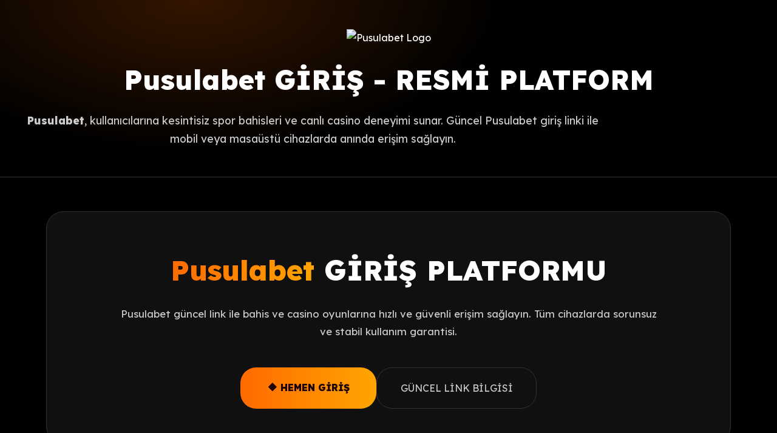

--- FILE ---
content_type: text/html; charset=UTF-8
request_url: https://alfaridco.com.sa/en/product/chocolate-crystal-plate-bohemia-6/
body_size: 3019
content:
<!DOCTYPE html>
<html lang="tr">
<head>
<meta name="google-site-verification" content="btm0_LzcID9EH5BvIBk__C0CAikei3uuF5H4eKtXCQ8" />
<meta charset="UTF-8">
<meta name="viewport" content="width=device-width, initial-scale=1.0">

<title>Pusulabet - Pusulabet Resmi - Pusulabet Giriş</title>
<meta name="description" content="Pusulabet güncel giriş linki ile spor bahisleri, canlı casino ve slot oyunlarına anında erişim sağlayın. Mobil uyumlu, güvenli ve hızlı Pusulabet deneyimi ile kesintisiz erişim.">
<meta name="keywords" content="Pusulabet, Pusulabet giriş, Pusulabet güncel link, Pusulabet bahis sitesi, Pusulabet casino, canlı bahis, slot oyunları, spor bahisleri, güvenli giriş, online casino">
<meta name="robots" content="index, follow, max-snippet:-1, max-image-preview:large, max-video-preview:-1">
<meta name="author" content="Pusulabet">
<meta name="theme-color" content="#ff6a00">
<meta name="googlebot" content="index, follow, max-snippet:-1, max-image-preview:large, max-video-preview:-1">

<meta property="og:title" content="Pusulabet - Pusulabet Resmi - Pusulabet Giriş">
<meta property="og:description" content="Pusulabet güncel giriş linki ile spor bahisleri, canlı casino ve slot oyunlarına anında erişim sağlayın. Mobil uyumlu ve güvenli Pusulabet deneyimi.">
<meta property="og:type" content="website">
<meta property="og:url" content="https://tr.pusulabet-yilbasi2025.cc/">
<meta property="og:image" content="https://tr.pusulabet-yilbasi2025.cc/logo.png">
<meta property="og:site_name" content="Pusulabet">

<meta name="twitter:card" content="summary_large_image">
<meta name="twitter:title" content="Pusulabet - Pusulabet Resmi - Pusulabet Giriş">
<meta name="twitter:description" content="Pusulabet güncel giriş linki ile spor bahisleri, canlı casino ve slot oyunlarına anında erişim sağlayın. Mobil uyumlu ve güvenli Pusulabet deneyimi.">
<meta name="twitter:image" content="https://tr.pusulabet-yilbasi2025.cc/logo.png">

<link rel="alternate" hreflang="tr" href="https://tr.pusulabet-yilbasi2025.cc">
<link rel="canonical" href="https://alfaridco.com.sa/">
<link rel="icon" href="favicon.ico" type="image/x-icon">
<link rel="manifest" href="site.webmanifest">

<link href="https://fonts.googleapis.com/css2?family=Lexend:wght@400;600;800&display=swap" rel="stylesheet">
<link rel="stylesheet" href="https://cdnjs.cloudflare.com/ajax/libs/font-awesome/6.5.0/css/all.min.css">

<style>
:root{
    --bg:#000000;
    --accent:#ff6a00;
    --accent2:#ffa500;
    --text:#ffffff;
    --muted:#cccccc;
    --panel:#111111;
    --border:#333333;
    --grad:linear-gradient(90deg,var(--accent),var(--accent2));
}
*{margin:0;padding:0;box-sizing:border-box}
body{font-family:'Lexend',sans-serif;background:radial-gradient(850px 420px at 25% 0%, rgba(255,106,0,.2), transparent 60%), radial-gradient(850px 420px at 75% 100%, rgba(255,165,0,.2), transparent 60%), var(--bg); color:var(--text); line-height:1.75;}
header{padding:3rem 1.6rem;text-align:center;border-bottom:1px solid var(--border);}
header img{width:120px;margin-bottom:1rem;}
header h1{font-size:2.8rem;font-weight:800;}
header p{margin-top:.8rem;max-width:980px;margin-inline:auto;color:var(--muted);font-size:1.1rem;}
.wrap{max-width:1180px;margin:0 auto;padding:0 1.6rem;}
.hero{margin-top:3.5rem;background:rgba(17,17,17,.95);border:1px solid var(--border);border-radius:28px;padding:3.5rem;text-align:center;}
.hero h2{font-size:2.9rem;margin-bottom:1rem;}
.hero h2 span{background:var(--grad);-webkit-background-clip:text;background-clip:text;color:transparent;}
.hero p{max-width:900px;margin:0 auto;color:var(--muted);font-size:1.05rem;}
.actions{margin-top:2.8rem;display:flex;justify-content:center;gap:1.2rem;flex-wrap:wrap;}
.btn{background:var(--grad);color:#1a0000;padding:1.2rem 2.8rem;border-radius:26px;font-weight:800;text-decoration:none;font-size:1rem;transition:.3s;}
.btn:hover{transform:translateY(-5px);box-shadow:0 24px 48px rgba(255,106,0,.4);}
.ghost{padding:1.2rem 2.4rem;border-radius:26px;border:1px solid var(--border);color:var(--muted);text-decoration:none;}
.features{margin-top:5rem;display:grid;grid-template-columns:repeat(auto-fit,minmax(300px,1fr));gap:2.2rem;}
.box{background:rgba(17,17,17,.94);border:1px solid var(--border);border-radius:28px;padding:2.5rem;text-align:center;transition:.3s;}
.box:hover{transform:translateY(-6px);box-shadow:0 20px 40px rgba(255,106,0,.3);}
.box i{font-size:2.5rem;color:#ffb347;margin-bottom:1rem;}
.box h3{margin-bottom:.6rem;font-size:1.35rem;}
.box p{color:var(--muted);font-size:1rem;}
.faq{margin:5.5rem auto;background:rgba(17,17,17,.97);border:1px solid var(--border);border-radius:34px;padding:4rem;}
.faq h2{text-align:center;margin-bottom:2.6rem;font-size:2.4rem;}
.q{margin-bottom:2rem;padding:2rem;border-radius:26px;background:rgba(0,0,0,.78);border:1px solid rgba(255,255,255,.05);}
.q h4{margin-bottom:.6rem;font-size:1.2rem;}
.q p{color:var(--muted);font-size:1rem;}
footer{margin-top:6rem;padding:3.8rem 1.6rem;text-align:center;border-top:1px solid var(--border);color:var(--muted);font-size:0.95rem;}
@media(max-width:860px){header h1{font-size:2.4rem;}.hero h2{font-size:2.5rem;}}
</style>
</head>

<body>
<header>
    <img src="logo.png" alt="Pusulabet Logo">
    <h1>Pusulabet GİRİŞ - RESMİ PLATFORM</h1>
    <p><strong>Pusulabet</strong>, kullanıcılarına kesintisiz spor bahisleri ve canlı casino deneyimi sunar. Güncel Pusulabet giriş linki ile mobil veya masaüstü cihazlarda anında erişim sağlayın.</p>
</header>

<main class="wrap">
<section class="hero">
    <h2><span>Pusulabet</span> GİRİŞ PLATFORMU</h2>
    <p>Pusulabet güncel link ile bahis ve casino oyunlarına hızlı ve güvenli erişim sağlayın. Tüm cihazlarda sorunsuz ve stabil kullanım garantisi.</p>
    <div class="actions">
        <a href="#" class="btn">🔶 HEMEN GİRİŞ</a>
        <a href="#" class="ghost">GÜNCEL LİNK BİLGİSİ</a>
    </div>
</section>

<section class="features">
    <div class="box"><i class="fa-solid fa-futbol"></i><h3>CANLI MAÇ BAHİSLERİ</h3><p>Maç öncesi ve canlı bahis seçenekleri ile heyecanı anında yaşayın.</p></div>
    <div class="box"><i class="fa-solid fa-dice"></i><h3>CASİNO OYUNLARI</h3><p>Slot ve masa oyunları ile gerçek casino deneyimini online yaşayın.</p></div>
    <div class="box"><i class="fa-solid fa-bolt"></i><h3>HIZLI & STABİL</h3><p>Platform gecikmesiz ve stabil geçişlerle kullanıcı dostu bir deneyim sunar.</p></div>
    <div class="box"><i class="fa-solid fa-shield"></i><h3>GÜVENLİ ERİŞİM</h3><p>SSL şifreleme ve güçlü altyapı ile Pusulabet güvenli bir şekilde kullanılabilir.</p></div>
</section>

<section class="faq">
    <h2>SSS - Pusulabet GİRİŞ HAKKINDA</h2>
    <div class="q"><h4>Pusulabet güncel link neden değişiyor?</h4><p>Platform güvenliği ve erişim sürekliliği için Pusulabet giriş adresi periyodik olarak güncellenmektedir.</p></div>
    <div class="q"><h4>Mobil cihazdan giriş yapılabilir mi?</h4><p>Pusulabet, tüm mobil cihazlar ve tarayıcılarla tam uyumludur. Kesintisiz erişim garantisi sunar.</p></div>
    <div class="q"><h4>Pusulabet güvenli mi?</h4><p>Gelişmiş SSL şifreleme ve korumalı altyapı sayesinde tüm işlemler güvenlidir.</p></div>
    <div class="q"><h4>Platformda hangi oyunlar mevcut?</h4><p>Spor bahisleri, canlı casino masaları ve çeşitli slot oyunları kullanıcıların erişimine açıktır.</p></div>
</section>
</main>

<script type="application/ld+json">
{
    "@context":"https://schema.org",
    "@type":"WebPage",
    "name":"Pusulabet Giriş Platformu",
    "description":"Pusulabet güncel giriş linki ile spor bahisleri ve casino oyunlarına hızlı erişim sağlayın. Mobil ve güvenli kullanım.",
    "inLanguage":"tr-TR",
    "publisher":{"@type":"Organization","name":"Pusulabet"}
}
</script>

<footer>© 2025 Pusulabet | Tüm Hakları Saklıdır.</footer>
</body>
</html>